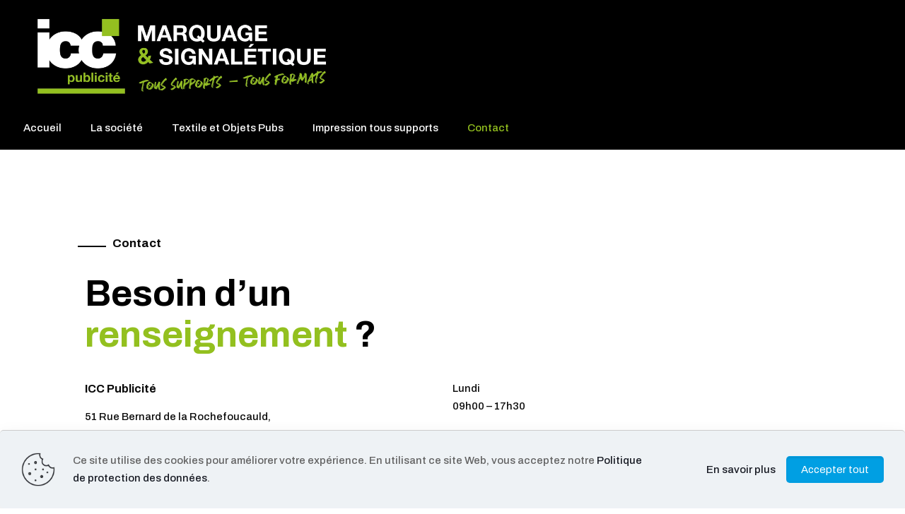

--- FILE ---
content_type: text/css
request_url: https://icc-publicite.com/wp-content/uploads/elementor/css/post-16.css?ver=1768588794
body_size: 240
content:
.elementor-16 .elementor-element.elementor-element-b770cfa{padding:90px 0px 0px 0px;}.elementor-16 .elementor-element.elementor-element-f46fe4b{font-size:17px;}.elementor-16 .elementor-element.elementor-element-f2bbfc1{padding:0px 0px 20px 0px;}.elementor-16 .elementor-element.elementor-element-3a5a0c8{width:var( --container-widget-width, 50% );max-width:50%;--container-widget-width:50%;--container-widget-flex-grow:0;}.elementor-16 .elementor-element.elementor-element-75d9052{width:var( --container-widget-width, 50% );max-width:50%;--container-widget-width:50%;--container-widget-flex-grow:0;}.elementor-16 .elementor-element.elementor-element-68c74a8{padding:70px 0px 70px 0px;}.elementor-16 .elementor-element.elementor-element-700f17e:not(.elementor-motion-effects-element-type-background) > .elementor-widget-wrap, .elementor-16 .elementor-element.elementor-element-700f17e > .elementor-widget-wrap > .elementor-motion-effects-container > .elementor-motion-effects-layer{background-color:#F2F2F2;}.elementor-16 .elementor-element.elementor-element-700f17e > .elementor-element-populated{transition:background 0.3s, border 0.3s, border-radius 0.3s, box-shadow 0.3s;}.elementor-16 .elementor-element.elementor-element-700f17e > .elementor-element-populated > .elementor-background-overlay{transition:background 0.3s, border-radius 0.3s, opacity 0.3s;}.elementor-16 .elementor-element.elementor-element-184b75d > .elementor-widget-container{padding:50px 50px 0px 50px;}.elementor-16 .elementor-element.elementor-element-184b75d{font-size:16px;}.elementor-16 .elementor-element.elementor-element-f9daf5c:not(.elementor-motion-effects-element-type-background) > .elementor-widget-wrap, .elementor-16 .elementor-element.elementor-element-f9daf5c > .elementor-widget-wrap > .elementor-motion-effects-container > .elementor-motion-effects-layer{background-color:#F2F2F2;}.elementor-16 .elementor-element.elementor-element-f9daf5c > .elementor-element-populated{transition:background 0.3s, border 0.3s, border-radius 0.3s, box-shadow 0.3s;}.elementor-16 .elementor-element.elementor-element-f9daf5c > .elementor-element-populated > .elementor-background-overlay{transition:background 0.3s, border-radius 0.3s, opacity 0.3s;}.elementor-16 .elementor-element.elementor-element-b33f63e > .elementor-widget-container{padding:50px 70px 0px 0px;}@media(max-width:767px){.elementor-16 .elementor-element.elementor-element-b770cfa{padding:0px 0px 0px 0px;}.elementor-16 .elementor-element.elementor-element-f46fe4b{text-align:center;}.elementor-16 .elementor-element.elementor-element-5e0f283{text-align:center;}.elementor-16 .elementor-element.elementor-element-68c74a8{padding:0px 0px 0px 0px;}.elementor-16 .elementor-element.elementor-element-184b75d > .elementor-widget-container{margin:0px 0px 0px 0px;padding:50px 0px 0px 0px;}.elementor-16 .elementor-element.elementor-element-184b75d{text-align:center;}.elementor-16 .elementor-element.elementor-element-b33f63e > .elementor-widget-container{padding:0px 10px 0px 10px;}}